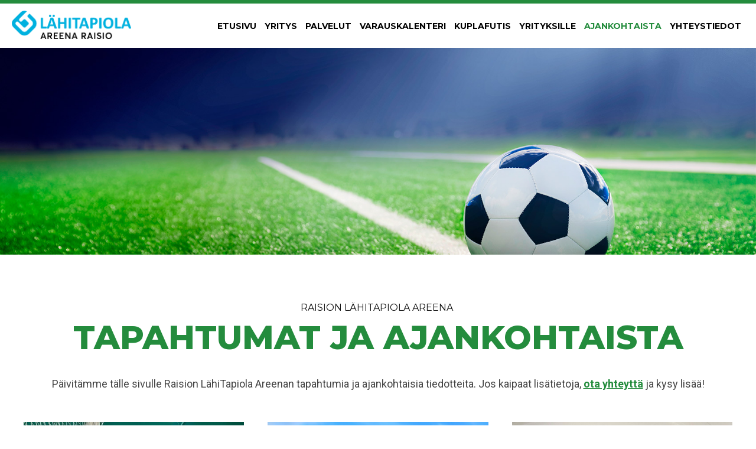

--- FILE ---
content_type: text/html; charset=UTF-8
request_url: https://www.raisionlahitapiola-areena.fi/ajankohtaista.html
body_size: 2125
content:
<!DOCTYPE html>
<html lang="fi">
<head>

	<meta http-equiv="Content-Type" content="text/html; charset=UTF-8">
	<meta property="og:title" content="Ajankohtaista - Raision Palloiluhalli Oy | Raision Palloiluhalli Oy">
	<meta property="og:description" content="Raision Palloiluhalli Oy: katso tältä sivulta Raision LähiTapiola Areenan tapahtumat ja ajankohtaista-osio. ">
	<title>Ajankohtaista - Raision Palloiluhalli Oy</title>
	<meta name="description" content="Raision Palloiluhalli Oy: katso tältä sivulta Raision LähiTapiola Areenan tapahtumat ja ajankohtaista-osio. ">
	<meta name="keywords" content="">
	<meta name="viewport" content="width=device-width, initial-scale=1.0, maximum-scale=2.0, minimum-scale=1.0">
	
	<link href="https://www.raisionlahitapiola-areena.fi/media/aluikkuna/css/core.css" rel="stylesheet" type="text/css" media="screen">
	<link href="https://www.raisionlahitapiola-areena.fi/media/aluikkuna/css/template.css" rel="stylesheet" type="text/css" media="screen">	
	<link href="https://www.raisionlahitapiola-areena.fi/media/css/grid.css" rel="stylesheet" type="text/css" media="screen">
	<link href="https://www.raisionlahitapiola-areena.fi/media/css/responsive.css" rel="stylesheet" type="text/css" media="screen">
	
	<link href="https://www.raisionlahitapiola-areena.fi/media/css/print.css" rel="stylesheet" type="text/css" media="print">
	<meta http-equiv="Content-Type" content="text/html; charset=UTF-8" />
<link rel="canonical" href="https://www.raisionlahitapiola-areena.fi/ajankohtaista.html" />
<link rel="alternate" href="https://www.raisionlahitapiola-areena.fi/ajankohtaista.html" hreflang="fi">
<link rel="alternate" href="https://www.raisionlahitapiola-areena.fi/ajankohtaista.html" hreflang="x-default">
	<!--[if lt IE 9]>
	<link rel="stylesheet" href="https://www.raisionlahitapiola-areena.fi/media/css/oldie.css" type="text/css" media="screen, projection" />
	<![endif]-->
	
	<script type="text/javascript" src="https://ajax.googleapis.com/ajax/libs/jquery/1.9.1/jquery.min.js"></script>
	
	<script type="text/javascript" src="https://www.raisionlahitapiola-areena.fi/media/js/custom.js"></script>

	<link href="https://fonts.googleapis.com/css2?family=Montserrat:wght@300;400;700;800&family=Roboto:wght@400;700&display=swap" rel="stylesheet">	

	<script src="https://code.iconify.design/1/1.0.3/iconify.min.js"></script>
	
	
	
	
</head>
<body lang="FI" class="sivu90">


<div id="top">

	<div id="yhteystiedot">
	<div class="arkki">
																									</div>
	</div>

	<div id="top-wrap" class="clearfix">
		<div id="header">
		<div class="editor"><p><a href="https://www.raisionlahitapiola-areena.fi/etusivu.html"><img height="194" kv_aslink="0" src="https://www.raisionlahitapiola-areena.fi/media/tiedostot/logo.png" width="817" alt="" /></a></p></div><div class="editor mobi-linkit"><ul>
	<li><a href="https://www.google.com/maps/place/Eeronkuja+1,+21200+Raisio/@60.4794778,22.1620141,17z/data=!3m1!4b1!4m5!3m4!1s0x468b89c3625998e5:0x3dfb767eebdbb4c9!8m2!3d60.4794752!4d22.1642028">Katso kartta</a></li>
	<li><a href="https://www.raisionlahitapiola-areena.fi/varauskalenteri.html">Varauskalenteri</a></li>
</ul></div>																								</div>
	
		<div id="nav">
		
<div class="valikko clearfix">
<div class="valikko-napit clearfix">
	<div class="valikko-avaa"><a href="/">
	<div class="lines">
	<span class="line line1"></span>
	<span class="line line2"></span>
	<span class="line line3"></span>
	</div>
	</a></div>
</div>
<div class="valikko-lista">
<ul class="menu clearfix">

<li class="first level1 mnavi item1
 
  noTablet
 first level1
">

<a href="https://www.raisionlahitapiola-areena.fi/etusivu.html" target="_top">
	<span class="link">
	Etusivu
	
	
	
	</span>
</a>



</li>

<li class="level1 mnavi item78
 
  noTablet
 level1
">

<a href="https://www.raisionlahitapiola-areena.fi/yritys.html" target="_top">
	<span class="link">
	Yritys
	
	
	
	</span>
</a>



</li>

<li class="level1 mnavi item88
 
  noTablet
 level1
">

<a href="https://www.raisionlahitapiola-areena.fi/palvelut.html" target="_top">
	<span class="link">
	Palvelut
	
	
	
	</span>
</a>



</li>

<li class="level1 mnavi item83
 
  noTablet
 level1
">

<a href="https://www.raisionlahitapiola-areena.fi/varauskalenteri.html" target="_top">
	<span class="link">
	Varauskalenteri
	
	
	
	</span>
</a>



</li>

<li class="level1 mnavi item84
 
  noTablet
 level1
">

<a href="https://www.raisionlahitapiola-areena.fi/kuplafutis.html" target="_top">
	<span class="link">
	Kuplafutis
	
	
	
	</span>
</a>



</li>

<li class="level1 mnavi item87
 
  noTablet
 level1
">

<a href="https://www.raisionlahitapiola-areena.fi/yrityksille.html" target="_top">
	<span class="link">
	Yrityksille
	
	
	
	</span>
</a>



</li>

<li class="current level1 mnavi item90
 
  noTablet
 current level1 active
">

<a href="https://www.raisionlahitapiola-areena.fi/ajankohtaista.html" target="_top">
	<span class="link">
	Ajankohtaista
	
	
	
	</span>
</a>



</li>

<li class="last level1 mnavi item69
 
  noTablet
 last level1
">

<a href="https://www.raisionlahitapiola-areena.fi/yhteystiedot.html" target="_top">
	<span class="link">
	Yhteystiedot
	
	
	
	</span>
</a>



</li>
</ul>
</div>

</div>

																								</div>
	</div>
</div>

<div id="showcase">


<div class="arkki" class="clearfix">





</div>
</div>

<div id="content-top">
<div class="arkki" class="clearfix">


</div>

</div>

<div id="main-content">
<div class="arkki" class="clearfix">

	<div class="news-front">
<h4>Raision L&auml;hiTapiola Areena&nbsp;</h4>
<h1>Tapahtumat ja Ajankohtaista</h1>
<p>P&auml;ivit&auml;mme t&auml;lle sivulle Raision L&auml;hiTapiola Areenan&nbsp;tapahtumia ja ajankohtaisia tiedotteita. Jos kaipaat lis&auml;tietoja, <a href="https://www.raisionlahitapiola-areena.fi/yhteystiedot.html">ota yhteytt&auml;</a> ja kysy lis&auml;&auml;!</p>

	<div class="news-wrap"><div class="grid_4 news-box">
	<div>
		<div style="background-image:url(/media/sydaniskuri-helmikuu-2024.jpg);" class="news-pic"></div>
		
		<div class="news-inbox">
			<div>
				<h3><a href="https://www.raisionlahitapiola-areena.fi/ajankohtaista/areenalla-puffettialuetta-paivitetty.html">Areenalla puffettialuetta päivitetty&nbsp;»</a></h3>
				<h4></h4>
				
			</div>
		</div>
	</div>
</div><div class="grid_4 news-box">
	<div>
		<div style="background-image:url(/media/tiedostot/eemeli-kouki-kuva.jpg);" class="news-pic"></div>
		
		<div class="news-inbox">
			<div>
				<h3><a href="https://www.raisionlahitapiola-areena.fi/ajankohtaista/areenan-taydelta-frisbeegolfia.html">Areenan täydeltä frisbeegolfia&nbsp;»</a></h3>
				<h4></h4>
				
			</div>
		</div>
	</div>
</div><div class="grid_4 news-box">
	<div>
		<div style="background-image:url(/media/tiedostot/kuplapeli-areena.jpg);" class="news-pic"></div>
		
		<div class="news-inbox">
			<div>
				<h3><a href="https://www.raisionlahitapiola-areena.fi/ajankohtaista/lahitapiola-areena-e2-9d-a4-ef-b8-8f-baltsit.html">Lähitapiola Areena ❤️ Båltsit&nbsp;»</a></h3>
				<h4></h4>
				
			</div>
		</div>
	</div>
</div></div>
</div>

</div>
</div>

</div>
</div>


<div id="extra1">
	<div class="arkki clearfix">
			</div>
</div>

<div id="extra2">
	<div class="arkki clearfix">
			</div>
</div>

<div id="extra3">
	<div class="arkki clearfix">
			</div>
</div>



<div id="bottom">
	<div class="arkki clearfix">
			</div>
</div>






<div id="footer">
	<div class="arkki clearfix">
	<div class="palstat clearfix">
<div class="palsta-row clearfix"><div class="palsta grid_12 ">

	<div class="palsta-sisalto"><div><p style="text-align: center;"><img alt="" height="194" kv_aslink="0" src="https://www.raisionlahitapiola-areena.fi/media/tiedostot/logo-footer.png" width="817" /></p>

<p style="text-align: center;">Eeronkuja 1, 21200 Raisio<br />
<a href="https://www.google.com/maps/place/Eeronkuja+1,+21200+Raisio/@60.4794778,22.1620141,17z/data=!3m1!4b1!4m5!3m4!1s0x468b89c3625998e5:0x3dfb767eebdbb4c9!8m2!3d60.4794752!4d22.1642028" target="_blank">Katso kartta &raquo;</a></p>

<ul>
	<li style="text-align: center;"><a href="https://www.facebook.com/Raision-L%C3%A4hiTapiola-Areena-101824718732458/" target="_blank"><img alt="" height="300" kv_aslink="0" src="https://www.raisionlahitapiola-areena.fi/media/tiedostot/some-fb-valk.png" width="300" /></a></li>
	<li style="text-align: center;"><a href="https://www.instagram.com/raisionlahitapiola/" target="_blank"><img alt="" height="300" kv_aslink="0" src="https://www.raisionlahitapiola-areena.fi/media/tiedostot/some-ig-valk.png" width="300" /></a></li>
</ul></div></div>

</div>



</div>
</div>	</div>
</div>
<div id="copy">
	<div class="arkki">
		<div class="sitemap">
			<a href="https://www.raisionlahitapiola-areena.fi/tietosuojaseloste">Tietosuojaseloste</a>
		
<ul class="termly-links">
<li><a href="#" class="termly-display-preferences">Evästeasetukset</a></li></ul></div>
		<div class="copyright">
			&copy; Raision Palloiluhalli Oy		</div>
	</div>
</div>


</body>
</html>

--- FILE ---
content_type: text/css
request_url: https://www.raisionlahitapiola-areena.fi/media/aluikkuna/css/template.css
body_size: 6577
content:
html {
	height:100%;
	background:#fff;
}

body {
	color:#444;
	font:normal normal 18px 'Roboto', sans-serif;
	line-height:1.6em;
	font-weight:400;
	background-color:#fff;
	overflow:hidden;
}

* {font-family: 'Roboto', sans-serif;}

h1, h2, h3, h4, #nav ul li.level1 a span, a.nappi { font-family: 'Montserrat', sans-serif;}

h1 { font-size: 56px; line-height:1.25em; font-weight:800; margin:0 0 30px; text-transform:uppercase;}
.sivu1 h1,
h2 { font-size: 48px; line-height:1.25em; font-weight:800; margin:0 0 20px; text-transform:uppercase;}
h3 { font-size: 21px; line-height:1.25em; font-weight:800; margin:40px 0 20px;; text-transform:uppercase;}
h4 { font-size: 16px; line-height:1.25em; font-weight:400; margin:0 0 5px; text-transform:uppercase;}
h5 { font-size: 18px; font-weight:400; }
h6 { font-size: 12px; font-weight:400; }

.scase-hedis h2 {font-size:80px; line-height: 1.15em;} /* sama kuin h1 */
.scase-hedis h4 {font-size:34px; line-height: 1.15em;}

h1+h3 {margin-bottom:20px;}



/* värit */
h1 {color:#248c3d;}
h2 {color:#248c3d;}
h3 {color:#248c3d;}
h4 {color:#111;}



/* yleiset */
a {
	color:#248c3d;
	font-weight:700;
	text-decoration:underline;
}
a.nappi {
	padding:15px 30px;
	display:inline-block;
	margin:30px 0 0;
	background:#248c3d;
	text-transform:uppercase;
	text-decoration:none;
	font-weight:800;
	color:#fff;
	transition:all 200ms;
	border-radius:50px;
}
	a.nappi:hover {
		background:#111;
		text-decoration:none;
	}

strong,
b {
	font-weight:700;
}


.arkki {
	max-width:1400px !important;
	-moz-box-sizing: border-box;
	-webkit-box-sizing: border-box;
	box-sizing: border-box;	
	padding:0 20px;
}


/* sisalto palstat */
.pad-vas .palsta-sisalto {
	padding-left:60px;
}
.pad-oik .palsta-sisalto {
	padding-right:60px;
}





/* ======== LOMAKE ======== */
.lomake input,
.lomake textarea,
.googlemaps #reittiAlku {
	background:#fdfdfd;
	border:1px solid #aaa;
	color:#333;
}
.lomake select,
.lomake option {
	background:#fff;
	border:1px solid #aaa;
	color:#333;
}
.lomake input:focus,
.lomake textarea:focus,
.lomake input:active,
.lomake textarea:active,
.googlemaps #reittiAlku:focus,
.googlemaps #reittiAlku:active {
	border:1px solid #444;
	background:#fff;
}

.lomake h2 {
	text-transform: uppercase;
	color:#fff;
	font-size:70px;
	line-height:70px;
	text-align:Center;
}

.lomake .lomake-rivi {
	background:none;
	-moz-box-sizing: border-box;
	-webkit-box-sizing: border-box;
	box-sizing: border-box;
}
.lomake-rivi.laheta .label {display:none;}
.lomake-rivi.laheta .kentta {width:100% !important; text-align:center;padding:0;}
.lomake-rivi.laheta {
	background:none !important;
	
}
.lomake-rivi input, .lomake-rivi textarea {
	background:rgba(0,0,0,0.1);
	border:0;
	border-radius:5px;
	text-indent:10px;
	margin:-10px 0 !important;
	height:auto !important;
}
.lomake-rivi textarea {
	margin-top:-5px !important;
	min-height: 150px;
}
.lomake-rivi input[type="text"],
.lomake-rivi input[type="tel"],
.lomake-rivi input[type="email"] {height:40px !important;}
.lomake-rivi.laheta button {
	background:#8ec44d;
	color:#fff;
	border:0;
	display:block;
	width:100%;
	border-radius:7px;
	padding:20px 0px 19px 0;
	font-size:14px;
	text-transform: uppercase;
	font-weight:900;
}
	
	/* ota yhteyttä -vl */
	body.sivu69 .grid_6 > .editor {
		padding-right:60px;
	}
	.lomake-wrap {
		background:#f6f6f6;
		padding:40px 30px;
		-moz-box-sizing: border-box;
		-webkit-box-sizing: border-box;
		box-sizing: border-box;	
	}
	table.lomsku {
		width:100%;
	}
	table.lomsku h3 {
		text-align:left;
	}
	table.lomsku td {
		padding:0 0 15px;
	}
	table.lomsku td.formLabelHolder {
		width:35% !important;
		padding-right:20px;
	}
	table.lomsku td.formFieldHolder {
		width:65% !important;
	}
	table.lomsku .formTextinput,
	table.lomsku .formTelinput,
	table.lomsku .formEmailinput,
	table.lomsku textarea.formTextarea {
		width:99%;
		background:#fdfdfd;
		border:1px solid #aaa;
		color:#333;
		padding:10px;
		-moz-box-sizing: border-box;
		-webkit-box-sizing: border-box;
		box-sizing: border-box;	
	} 
	body.sivu69 tr.formField-plaintext td {
		padding-bottom:40px;

	}
	.lomsku button.formSubmit {
		padding:15px 25px;
		border-radius:40px;
		display:inline-block;
		margin:10px 0;
		background:#248c3d;
		text-transform:none;
		font-weight:400;
		color:#fff;
		border:0;
		cursor:pointer;
		transition:all 300ms;
	}
	.lomsku button.formSubmit:hover {
		background:#000;
	}




/* ======== KUVABOXI ======== */
.boxit { 
	position:relative;
}
.boxi {
	padding:5px;
	-moz-box-sizing: border-box;
	-webkit-box-sizing: border-box;
	box-sizing: border-box;
}
.boxi-wrap {
	position:relative;
	padding:0px;
	overflow:hidden;
	background:#f0f0f0;
	border-radius:10px;
	background-size: 100% auto;
	background-position: top center;
	background-repeat:no-repeat;
}
.boxi-kuva {
	height:180px;
	background-size:auto;
	background-position: center;
	background-repeat:no-repeat;
	overflow:hidden;
}
.boxi-otsikko {
	position:relative;
}
.boxi-linkit {
	text-align:Center;
}
.boxi-linkit a {
	display:inline-block;
	margin:0px;
	text-transform:uppercase;
	font-weight:700;
	color:#fff;
	text-align:center;
	padding:5px 15px;
	font-size:17px;
	margin:10px auto 0 auto;
	background:rgba(0,0,0,0.2);
}
.boxi-linkit a:hover {
	text-decoration:none;
}
.boxi-sisalto {
	text-align:Center;
	color:#fff;
	line-height:20px;
	margin-top:15px;
}
.boxi-otsikko {
	margin-top:0px;
	margin-bottom:20px;
	
}
.boxi-otsikko h3 {
	color:#fff;
	font-size:18px;
	margin:0;
	text-align:center;
	line-height:30px;
}
.boxi-otsikko h3 span {
	color:#fff;
}
.boxi .meega {
	position:absolute;
	left:0;
	top:0;
	right:0;
	bottom:0;
}
.boxi .meega:hover {
	background:rgba(0,0,0,0.5);
}

	/* BOX: perusloota */
	.boxi.perusloota .boxi-wrap {
		border-radius:0;
		transition:all 300ms;
	}
	.boxi.perusloota .boxi-kuva {
		height:260px;
		background-size:cover;
	}
	.boxi.perusloota .boxi-otsikko {
		margin:0;
	}
	.boxi.perusloota .boxi-otsikko h3 {
		padding:15px 10px;
	}
		/* hover */
		.boxi.perusloota .boxi-wrap:hover {
			background:red;
		}
		.boxi.perusloota .meega:hover {
			background:transparent;
		}
	
	/* BOX: tupla borderit */
	.boxi.tuplaborders {
		padding:0 20px;
	}
	.boxi.tuplaborders .outer {
		-moz-box-sizing: border-box;
		-webkit-box-sizing: border-box;
		box-sizing: border-box;
		padding:5px;
		border:2px solid #084b80;
		border-radius:0;
		background-size:cover;
		background-color:transparent;
	}
	.boxi.tuplaborders .boxi-wrap {
		border:2px solid #c1e5f4;
		padding: 35px 0 20px ;
		min-height:260px;
		border-radius:0;
		background:transparent;
		text-align: center;
	}
	.boxi.tuplaborders .boxi-otsikko {
		text-align:center;
		margin:40px 0 0 0;
	}
	.boxi.tuplaborders .boxi-otsikko h3 {
		background: #c1e5f4;
		font-size:20px;
		line-height:1.3em;
		color:#084b80;
		display:inline-block;
		transition:all 300ms;
		padding: 12px 12px;
		margin:0 20px;
		position: relative;
		z-index: 100;
	}
	.boxi.tuplaborders .boxi-otsikko h3 span {
		color:#fff;
	}
		/* hover */
		.boxi.tuplaborders .boxi-wrap:hover .boxi-otsikko h3 {
			padding: 12px 30px;
			background:#084b80;
			color:#fff;
		}
		.boxi.tuplaborders .meega:hover {
			background:transparent;
		}

	/* BOX: fullbox */
	.boxi.fullbox .boxi-wrap {
		height:500px;
		background-size:cover;
		background-position:center center;
		border-radius:0;
	}
	.boxi.fullbox .boxi-kuva {
		display:none;
	}
	.boxi.fullbox .boxi-otsikko {
		position:absolute;
		top:0;
		bottom:0;
		margin:0;
		left:0;
		right:0;
		background:transparent;
		transition: all 300ms;
	}
	.boxi.fullbox .boxi-otsikko h3 {
		background: transparent;
		color: #fff;
		display: block;
		width: 100%;
		margin:0;
		transition: all 300ms;
		padding:0;
		position: absolute;
		bottom:50px;
		z-index: 100;
		text-transform:uppercase;
	}
	.boxi.fullbox .boxi-otsikko a {
		text-decoration:none;
	}
	.boxi.fullbox .meega {
		transition: all 300ms;
	}
	/* hover */
	.boxi.fullbox .boxi-wrap:hover .boxi-otsikko {
		background:#248c3d;
	}
	.boxi.fullbox .boxi-wrap:hover .boxi-otsikko h3 {
		color:#fff;
		letter-spacing:1px;
	}
	.boxi.fullbox .meega:hover {
		background:transparent;
	}



/* ======== MOBI-LINKIT ======== */
.mobi-linkit {
    display: none;
}
.mobi-linkit {
    position: fixed;
    bottom: 0;
    left: 0;
    right: 0;
    z-index: 11000;
}
.mobi-linkit ul li {
	list-style-type: none;
    margin: 0;
    float: left;
    width: 50%;
    display: inline-block;
}
.mobi-linkit ul li a {
    display: block;
    padding: 15px 0;
    text-align: Center;
}
.mobi-linkit ul li:first-child a {
	background:#0a7323;
	color:#fff;
	text-decoration:none;
}
.mobi-linkit ul li:last-child a {
	background:#73b779;
	color:#fff;
	text-decoration:none;
}




/* ======== TOP ======== */
#top {
	background:#fff;
	position:relative;
	z-index:2;
	/*background:transparent;
	margin-bottom:0px;
	position:absolute;
	top:0;
	left:0;
	right:0;
	margin-bottom:0px;
	z-index:1000;
	border-top:0;*/
}
#top #top-wrap {
	max-width:1400px;
	margin:0 auto;
	position:relative;
}
#top p {margin:0;}




/* ======== HEADER ========*/
#yhteystiedot {
	display:block;
	background:#248c3d;
	padding:3px 0 3px;
	color:#fff;
	font-size:13px;
}
	#yhteystiedot ul {
		list-style:none;
		margin:0;
	}
	#yhteystiedot ul li {
		margin:0;
		display:inline-block;
		float:left;
		padding:0;
		color:#fff;
	}
	#yhteystiedot .palsta:first-child ul {
	}
		#yhteystiedot .palsta:first-child ul li {
			padding:0 15px 0 0;
		}
		#yhteystiedot .palsta:first-child img {
			height:12px;
			width:auto;
		}
	#yhteystiedot .palsta:last-child ul {
		float:right;
	}	
		#yhteystiedot .palsta:last-child ul li {
			padding:0 0 0 40px; 
		}

		
#header,
#nav {
	display:inline-block;
	float:left;
	margin:0;
}
#header {
	width:25%;
	line-height:1;
	margin-top:0;
	margin-bottom:0;
	-moz-box-sizing: border-box;
	-webkit-box-sizing: border-box;
	box-sizing: border-box;
}
	#header .editor p {
		margin:0;
		padding:12px 10px 12px 20px;
		color:#000;
	}
	#header img {
		max-height:54px;
		width:auto;
	}



/* ======== NAV ========*/
#nav {
	width:75%;
	background:none;
}
#nav .arkki {
	margin:10px 0px;
}
#nav ul.menu {
	margin:15px 20px 0 0;
	text-align:right;
}
#nav ul li.level1 {
	display:inline-block;
	width:auto;
	margin:2px 0;
	transition:all 400ms;
} 
#nav ul li.level1 a {
	color:#000;
	font-weight:700;
	font-size:16px;
	line-height:1.2em;
	position:relative;
	text-decoration:none;
	text-transform:uppercase;
	padding:15px 5px;
}

	/* hover */
	#nav ul li.level1:hover {
		background:transparent;
	}
	#nav ul li.level1:hover a {
		color:#aaa;
		text-decoration:none;
	}

	/* current */
	#nav ul li.level1.current {
		background:transparent;
	}
	#nav ul li.level1.current a {
		color:#248c3d;
	}


/* sub nav */
.avaaSubnav {
	display:none;
}
#subnav {
	margin-bottom:0px;
}
#subnav li a {
	padding:0 5px;
	margin:0 5px;
	text-align:center;
	line-height:24px;
	font-size:12px;
	font-weight:bold;
}
#subnav li a:hover {
	background:rgba(0,0,0,0.05);
	text-decoration:none;
}
#subnav li.current a {
	font-weight:bold;
}
#nav .submenu ul,
#nav .submenu li {
	margin:0px;
	padding:0px;
}
#nav .submenu li a {
	padding:5px 8px;
	font-size:12px !important;
}
#nav ul li.level1 .submenu li a:before {
	display:none !important;
}
#nav ul li.level1 .submenu {
	background:#fff;
}
#nav ul li.level1 .submenu a {
	color:#000;
	padding:10px;
}



/*--Grid Boxxx*/
	.boxi.txtbox {
		padding:0;
		margin-left:50%;
	}
		.boxi.txtbox .boxi-wrap {
			border-radius:0;
			background:transparent;
			max-width:700px;
			float:left;
		}
		.boxi.txtbox .boxi-kuva {
			display:none;
		}
		.boxi.txtbox .boxi-otsikko {
			display:none;
		}
		.boxi.txtbox .boxi-wrap .boxi-content {
			padding:60px 20px 40px 60px;
		}
	.boxi.picbox {
		padding:0;
		line-height: 0;
		width: 50%;
		height: 100%;
		position: absolute;
		left: 0;
		padding: 0;
	}
		.boxi.picbox .boxi-wrap {
			border-radius:0;
			width:100%;
			height:100%;
			background-position:center center;
			background-size:cover;
		}
		.boxi.picbox .boxi-kuva {
			display:none;
		}
		.boxi.picbox .boxi-otsikko {
			display:none;
		}


/* ======== SHOWCASE + SLIDER ======== */
#showcase {
	padding:0 ;
	min-height:350px;
	position:relative;
	background-color:#ddd;
	color:#fff;
	background-image:url(../images/bg-showcase.jpg);
	background-position:center center;
	background-repeat:no-repeat; 
	background-size: cover;
}
#showcase .arkki {
	height:100%;
	position:relative;
}


	/*--Etu */
	.sivu1 #showcase {
		height:85vh !important;
		z-index:1;
	}
	.sivu1 #showcase .arkki {
		padding:0;
		max-width:100% !important;
	}
	.scase-hedis {
		z-index:10;
		position:absolute;
		left:0;
		right:0;
		top: 50%;
		transform: translateY(-50%);
	}
	.scase-hedis div {
		max-width:1400px;
		margin:0 auto;
		-moz-box-sizing: border-box;
		-webkit-box-sizing: border-box;
		box-sizing: border-box;
		padding:0 20px;
		text-align:center;
	}
	.scase-hedis h2 {
		color:#fff;
		text-align:center;
	}
	.scase-hedis h4 {
		color:#fff;
		text-align:center;
		margin:0 0 20px;
	}
	/* video */
	.teest {
		position:absolute;
		left:0;
		right:0;
		top:0;
		bottom:0;
	}
	/*.teest:before {
		padding-top: 65.2%;
		content: '';
		display: block;
	}*/
	#video_background {
		position: absolute;
		left:0;
		right:0;
		bottom:0;
		width: 100% !important;
		z-index: 1;
		opacity: 1;
	}
	/*
	@media (min-width:1281px) and (max-height:1000px) {
		#video_background {
			top: 50%;
			-moz-transform:translateY(-50%);
			-webkit-transform:translateY(-50%);
			transform:translateY(-50%);
			height:auto !important;
			min-height: 100% !important;
		}
	}*/
	/*@media (max-width:800px) {
		#video_background {
			position: absolute;
			right: 50%;
			-moz-transform: translateX(50%);
			-webkit-transform: translateX(50%);
			transform: translateX(50%);
			top: 0;
			width: auto !important;
			height: 100%;
			z-index: 1;
			opacity: 1;
		}
	}*/
	
	/* slider */
	.caro-slide {
		position:absolute !important;
		top:0;
		right:0;
		left:0;
		bottom:0;
	}
	.slide,
	.scase-palsta {
		height:100%;
	}
	.slick-list,
	.slick-track {
		height:100%;
	}
	.slick-list div {
		height:100%;
	}
	.slick-slide .scase-palsta {
		background-size:cover;
	}
	.slick-list .editor {
		height:auto;
		max-width:1400px;
		margin:0 auto;
		position:absolute;
		left:0;
		right:0;
		bottom:200px;
	}



/* ======== CONTENT-TOP ======== */
#content-top {
	background:#fff;
} 



/* ======== MAIN-CONTENT ======== */
#main-content {
	padding:80px 0 80px;
	background:#fff;
}

	.headis {
		text-align:center;
	}
	
	/*--VL:t*/
	body:not(.sivu1) #main-content .boxit:before {
		content: '';
		width: 75%;
		top: 0;
		position: absolute;
		visibility: visible;
		background: url(../images/dot.png);
		bottom: 0;
		right: 0;
		height: 100%;
	}
	body:not(.sivu1) #main-content .boxi.txtbox {
		margin-left:33.33%;
	}
	body:not(.sivu1) #main-content .boxi.txtbox .boxi-wrap {
		float:right;
		max-width:910px;
	}
	body:not(.sivu1) #main-content .boxi.txtbox .boxi-wrap .boxi-content {
		padding: 100px 20px 100px 60px;
	}
	body:not(.sivu1) #main-content .boxi.picbox {
		top:50px;
		bottom:50px;
		height:auto;
		width:33.33%;
	}	




	/*--Etu*/
	.sivu1 #main-content {
		padding:120px 0 120px;
	}
	.sivu1 #main-content .arkki {
		padding:0;
	}
	


	
/* ======== EXTRA1 ======== */
#extra1 {
	background-color:#777;
	color:#fff;
}
#extra1 .arkki {
	max-width:100% !important;
	padding:0;
}
	#extra1 .boxit {
		position:relative;
	}
	#extra1 .boxit .boxi.txtbox {
		margin:0;
		position:relative;
		z-index:2;
	}
	#extra1 .boxi.txtbox .boxi-wrap {
		max-width:810px;
		float:right;
	}
	#extra1 .boxi.txtbox .boxi-wrap .boxi-content {
    	padding: 120px 0 100px 20px;
	}
	#extra1 .boxit .boxi.picbox {
		width:100%;
		left:0;
		right:0;
	}
	
	
	#extra1 h1 {color:#fff;}
	#extra1 h4 {color:#94dca5;}
	#extra1 a {color:#94dca5;}
	#extra1 a.nappi {background:#248c3d; color:#fff;}




/* ======== EXTRA2 ======== */
#extra2 {

}		


	/*--Etu*/
	.sivu1 #extra2 {
		padding:100px 0 120px;
	}
	.sivu1 #extra2 .boxit {
		position:relative;
	}
	.sivu1 #extra2 .boxit:before {
		content: '';
		width: 75%;
		top: 0;
		position: absolute;
		visibility: visible;
		background: url(../images/dot.png);
		bottom: 0;
		right: 0;
		height: 100%;
	}
	.sivu1 #extra2 .boxi.txtbox {
		margin-left:41.625%;
	}
	.sivu1 #extra2 .boxi.txtbox .boxi-wrap {
		float:right;
		max-width:810px;
	}
	.sivu1 #extra2 .boxi.txtbox .boxi-wrap .boxi-content {
		padding: 17% 40px 17% 80px;
	}
	.sivu1 #extra2 .boxi.picbox {
		top:10%;
		height:80%;
		width:41.625%;
	}
	#extra2 .boxit+.boxit {
		margin-top:100px;
	}
	#extra2 .boxit+.boxit .boxi {
		padding:0;
	}
	

/* ======== EXTRA1 ======== */
#extra3 {
	background-image:url(../images/bg-extra3.jpg);
	background-size:cover;
	background-position:center center;
	background-attachment: fixed;
	background-color:#f5f5f5;
}


	/*--Etu*/
	.varauskalenteri {
		text-align:center;
		padding:120px 0 100px;
	}
	.varauskalenteri h2 {
		margin:0;
	}
	.varauskalenteri iframe {
		margin:50px 0 0;
	}



	/*--Vl:T*/
	#extra3 .palstat {
		padding:100px 0;
	}
	



/* ======== BOTTOM ======== */
#bottom {
	background:#075a1a;
	color:#fff;
}

	.cta {
		text-align:center;
		padding:80px 0 60px;
	}
	.cta h2 {
		color:#fff;
	}
	.cta h2 a {
		font-weight:inherit;
		font-family:inherit;
		color:#cbf3d5;
	}
	.cta a {
		color:#cbf3d5;
	}


	/*--Etu*/
	.someseina {
		text-align:center;
		padding:10% 0;
	}

	.someseina ul {
		list-style:none;
		width:100%;
		text-align:center;
		margin:60px 0;
	}
	.someseina ul li {
		display:inline-block;
		padding:0 10px;
		margin:0;
	}
	.someseina ul li img {
		height:30px;
		padding:0;
		width:auto;
	}

	#taeggie-feed-widget-raisionlahitapiola-areenafi {
		background:transparent !important;
	}

	


/* ======== FOOTER ======== */
#footer {
	background-image:url(../images/bg-footer.jpg);
	background-size:cover;
	background-position:center center;
	background-color: #111;
	padding:80px 0 60px;
	-moz-box-sizing: border-box;
	-webkit-box-sizing: border-box;
	box-sizing: border-box;
	color:#fff;
	text-align:left;
}
#footer .arkki {
	max-width:100% !important;
}
#footer .palstat {
	max-width:1400px;
	margin:0 auto;
}
	#footer .palstat img {
		max-height:70px;
		width:auto;
		padding-bottom:20px;
	} 
	#footer .palstat a {
		color:#fff;
	}
	#footer .palstat ul {
		list-style:none;
		width:100%;
		text-align:center;
		margin:40px 0 0;
	}
	#footer .palstat ul li {
		display:inline-block;
		padding:0 10px;
		margin:0;
	}
	#footer .palstat ul li img {
		height:22px;
		padding:0;
		width:auto;
	}
	


/* ======== COPY ======== */
#copy {
	background: #222;
	overflow:auto;
	padding:10px 0 8px;
}
#copy .arkki {
	max-width:1400px;
}
#copy a,
#copy {
	color:#aaa;
	font-weight:400;
}

.sitemap,
.copyright {
	font-size:12px !important;
}









/* OTA YHT */
body.sivu69 #bottom .arkki {
	max-width:100% !important;
	padding:0;
}
.mappis p {
	margin:0;
	line-height:0;
}
.mappis iframe {
	margin:0;
	width:100%;
	height:400px;
}



/* GALLERIA */
.galleria .galleria-kuva a {
	background-color:#f5f5f5;
	display:block;
	background-size:100% auto;
}
.galleria-kuva {padding:10px;
	-moz-box-sizing:border-box;
	-webkit-box-sizing:border-box;
	box-sizing:border-box;}

.galleria .galleria-kuva a:before {
	content:'';
	display:block;
	padding-top:100%;
}




/*--Ajankohtaista +tapahtumat*/
.news-front {
	overflow:auto;
}
	.news-wrap {
		margin:50px 0 0;
	}
	.news-pic {
		height:340px;
		background-size:cover;
		background-position:center center;
		margin:0;
		position:relative;
	}
	.news-wrap h3 {
		margin: 0 0 10px;
		text-align:center;
	}
	.news-wrap h3 a {
		font-family:inherit;
		font-weight:inherit;
		text-decoration:none;
		text-transform:uppercase;
		color:#248c3d;
	}
	.news-wrap h4 {
		margin:0;
	}
	.news-front h1,
	.news-front h2,
	.news-front h4,
	.news-front p {
		text-align:center;
	}
	.news-front h2 {
		margin:0;
	}
	.news-box > div {
		margin:0 20px;
		background:#f6f6f6;
	}
	.news-inbox {
		height:160px;
		position:relative;
	}
	.news-inbox > div {
		position: absolute;
		top: 50%;
		transform: translateY(-50%);
		width: 100%;
		padding: 0 30px 0;
		-moz-box-sizing: border-box;
		-webkit-box-sizing: border-box;
		box-sizing: border-box;
	}


	/*--Ajankoht*/
	.sivu90 .news-box > div {
		margin:0 20px 40px;
	}
	
	.post-wrap {
		overflow:auto;
	}
	.post-wrap h1 {
		margin:0 0 15px;
	}
	.post-wrap H4 {
		margin:0 0 20px;
	}
	.post-wrap .post-date {
		color:#aaa;
	}
	.post-wrap .grid_5 {
		float:right;
		padding-left:80px;
		-moz-box-sizing: border-box;
		-webkit-box-sizing: border-box;
		box-sizing: border-box;
	}






/* =============================================== */
/* ==================== RESPO ==================== */ 
/* ====================       ==================== */ 
/* ==================== RESPO ==================== */ 
/* =============================================== */


/* 1400px */
@media (max-width:1400px) {
	/*top*/
	#header {
		width:20%;
	}
	#header img {
		max-height:48px;
	}
	#nav {
		width:80%;
	}
	#nav ul li.level1 a {
		font-size:14px;
	}
	#nav ul.menu {
	    margin: 13px 20px 0 0;
	}
}





/* 1200px */
@media (max-width:1200px) {
	h1 {font-size:46px;}

	/*top*/
	#header {
		width:25%;
	}
	#header .editor p {
		padding:12px 10px 5px 20px;
	}
	#header img {
		max-height:50px;
	}
	#nav {
		width:100%;
	}
	#nav ul.menu {
	    margin: 0 20px 0;
		text-align:left;
	}
	#nav ul li.level1 a {
		font-size:15px;
		padding:15px 8px;
	}
	
	
	/*--Etu*/
	.sivu1 #showcase {
		height:80vh !important;
	}
	#video_background {
		width: 100vw;
    	height: 100vh;
    	object-fit: cover;
    	left: 0;
    	right: 0;
    	bottom: 0;
	}
	
}





/* 1024px */
@media (max-width:1024px) {	
	body {font-size:16px !important;}
	h1 {font-size:38px;}
	.sivu1 h1,
	h2 {font-size:38px;}
	h3 {font-size:18px;}
	h4 {font-size: ;}

	.scase-hedis h2 {font-size:70px; margin:0; text-shadow: 0 0 10px rgb(0,0,0,0.33);}
	.scase-hedis h4 {font-size:26px; text-shadow: 0 0 10px rgb(0,0,0,0.33);}
	
	/*top+nav*/
	#yhteystiedot .palsta:last-child ul li {
		padding:0 0 0 25px;
	}
	
	#top-wrap {
		position:relative;
	}
	#header,
	#nav {
		text-align:left;
	}
	#header {
		width:100%;
		margin:0 0;
	}
	#header .editor p {
		background:transparent;
		padding:20px 10px 20px 20px;
	}
	#nav {
		width:100%;
		float:right;
		margin:0;
	}
	.valikko {
		background: #fff;
		margin: 0px;
		position: absolute;
		top: 93px;
		left: 0;
		right: 0;
		z-index:1000;
	}
	.valikko-avaa {
		position:absolute;
		top:-75px;
		right:10px;
		width:50px;
		z-index:15000;
		background:#248c3d;
		padding:0 5px;
		border-radius:0;
		transition:all 300ms;
	}
	.valikko-koti,
	.valikko-avaa {	
		background-position: center;
		background-repeat:repeat-x;
		margin-bottom:6px;
	}
	.valikko-koti a,
	.valikko-avaa a {
		color:#fff;
		font-size:16px; 
		text-align:center;
		padding:10px;
	}
	.valikko-avaa.avattu .icon-th-list {
		background-image: url("../../../images/glyphicons-halflings.png") !important; 
	}
	.valikko-avaa.avattu a {
		color:#000 !important;
	}
	.valikko-lista {
		display:none;
		margin:0;
		padding:0;		
	}
	.line {
		background:#fff;
		display:block;
		margin:5px 0;
		height:5px;
		border-radius:3px;
	}
		.valikko-avaa.avattu {
			background:#999;
		}
		.valikko-avaa.avattu .line {
			background:#fff;
		}
	.submenu {
		display:none;
	}
	.avaaSubnav {background:rgba(0,0,0,0.3); position:absolute; right:3px; 
		padding:0px;
		text-align:center;
		width:45px;
		height:44px;
		top:1px;
		line-height:44px;
		display:inline-block;
		z-index:2000;
		cursor:default;
		color:#fff;
		font-weight:700;
	}
	.avaaSubnav:hover {
		background:rgba(0,0,0,0.6);
	}
	#nav ul.menu {
		margin:0 0;
		box-shadow:0px 10px 10px 0px rgba(0,0,0,0.5);
	}
	#nav ul li.level1 {
		display:block;
		width: 100%;
   		margin: 0;
		border-bottom:1px solid rgba(0,0,0,0.1) !important;
	}
	#nav ul li.level1:last-child a {
		border-radius:0px;
	}
	#nav ul li.level1 a {
		color:#000;
		text-align:left;
		font-size:16px !important;
		padding:14px 20px;
	}
	#nav ul li.level1 .submenu {
		background:#eee;
	}
	#nav ul li.level1 .submenu a {
		padding:14px 0;
		color:#000;
	}
	/* hover / focus */
	#nav li.level1 > a:hover,
	#nav .submenu li a:hover,
	#nav li.level1 > a:focus,
	#nav .submenu li a:focus,
	#nav li.level1.viimeinen > a:hover, 
	#nav li.level1.viimeinen > a:focus {
		background:rgba(0,0,0,0.1) !important;
		text-decoration:none;
		text-indent:0px;
	}
/*	.avaaNavi {
		height:50px; 
		width:50px; 
		position:fixed; top:10px; right:10px;
		border-radius:5px;
		-moz-box-shadow:0px 0px 10px rgba(0,0,0,0.5);
		-webkit-box-shadow:0px 0px 10px rgba(0,0,0,0.5);
		box-shadow:0px 0px 10px rgba(0,0,0,0.5);
		z-index:5000;
		opacity:0;
		-webkit-transition: all 0.5s ease;
		-moz-transition: all 0.5s ease;
		-o-transition: all 0.5s ease;
		transition: all 0.5s ease;
		background:#00903E url(../images/valikko.png) center no-repeat;
		background-size:70% Auto;
	}
	.avaaNavi.show {
		opacity:1;
		-webkit-transition: all 0.5s ease;
		-moz-transition: all 0.5s ease;
		-o-transition: all 0.5s ease;
		transition: all 0.5s ease;
	} */
	#nav .logo {
		position:Relative;
		top:50px;
		left:auto;
		-moz-transform: translateX(0);
		-webkit-transform: translateX(0);
		transform: translateX(0);
		margin-top:5px;
		width:auto;
	}
	#top.fixed .logo {
		displaY:none;
	}
	#top.fixed {
		background:#fff;
		padding:0;
	}
	#top.fixed #top-wrap {
		padding:0;
	}
	
	/*Scase*/
	#showcase {
		min-height:300px;
	}
	/*main*/
	body:not(.sivu1) #main-content .boxi.txtbox .boxi-wrap .boxi-content {
    	padding: 50px 20px 30px 60px;
	}
	/*extra1*/
	#extra3 .palstat {
    	padding: 80px 0;
	}
	
	
	/*--Etu*/
	.sivu1 #main-content {
    	padding: 80px 0 90px;
	}
	.news-wrap {
    	margin: 40px 0 0;
		overflow:auto;
		padding:0 10px;
	}
	.news-box > div {
    	margin: 0 10px;
	}
	.news-pic {
    	height: 250px;
	}
	.news-inbox > div {
		padding:0 15px;
	}
	#extra1 .boxit .boxi.txtbox {
		width:75% !important;
	}
	#extra1 .boxi.txtbox .boxi-wrap .boxi-content {
		padding: 80px 0 60px 20px;
	}
	.sivu1 #extra2 {
		padding:80px 0;
	}
	.sivu1 #extra2 .boxi.txtbox .boxi-wrap .boxi-content {
		padding:50px 20px 50px 60px;
	}
	.sivu1 #extra2 .boxi.picbox {
    	top: 50px;
    	height: auto;
    	bottom: 50px;
	}
	#extra2 .boxit+.boxit {
    	margin-top: 70px;
	}
	#extra2 .boxi.grid_3.fullbox {
		width:50% !important;
	}
	.boxi.fullbox .boxi-wrap {
    	height: 320px;
	}
	.varauskalenteri {
    	padding: 80px 0 60px;
	}
	
	
	/*--Ajankontaista*/
	.sivu90 #main-content .arkki {
		padding:0;
	}
	.sivu90 .news-front h1,
	.sivu90 .news-front h4,
	.sivu90 .news-front p {
		padding:0 20px;
	}
	.sivu90 .news-box > div {
    	margin: 0 10px 20px;
	}
	.post-wrap {
		padding:0 20px;
	}
}



/* 800px */
@media (max-width:800px) {
	.piiloon {
		display:none;
	} 
	.pad-vas .palsta-sisalto {
		padding-left:0;
	}
	.pad-oik .palsta-sisalto {
		padding-right:0;
	}
	
	/* mobi-linkit */
	.mobi-linkit {
		display:block;
	}
	/* yhteystiedot */
	#yhteystiedot .palsta:last-child {
		display:none;
	}
	/*Scase*/
	#showcase {
		min-height:270px;
	}
	/*main*/
	#main-content {
    	padding: 60px 0 40px;
	}
	body:not(.sivu1) #main-content .boxit:before {
		display:none;
	}
	body:not(.sivu1) #main-content .boxi.txtbox {
		margin:0;
	}
	body:not(.sivu1) #main-content .boxi.txtbox .boxi-wrap .boxi-content {
    	padding: 0 0 0;
	}
	



	/*--ETu*/
	.sivu1 #showcase {
		height:70vh !important;
	}
	.sivu1 .news-box > div {
    	margin: 0 10px 20px;
	}
	.news-inbox {
	    height:auto;
	}
	.news-inbox > div {
		position:relative;
		transform:none;
		top:auto;
		padding:20px 20px 30px;
	}
	#extra1 .boxit .boxi.txtbox {
    	width: 100% !important;
	}
	#extra1 .boxi.txtbox .boxi-wrap .boxi-content {
    	padding: 80px 20px 60px 20px;
	}
	.sivu1 #extra2 .boxit:before {
		display:none;
	}
	.sivu1 #extra2 .boxi.picbox {
		display:none;
	}
	.sivu1 #extra2 .boxi.txtbox {
    	margin-left:0;
	}
	.sivu1 #extra2 .boxi.txtbox .boxi-wrap .boxi-content {
    	padding: 0 0 0;
	}

	
	/*--OTa yht */
	body.sivu69 .grid_6 > .editor {
		padding:0 0 20px;
	}
	
	/*--Ajankoht*/
	.post-wrap .grid_5 {
		padding:0 0 20px;
	}
}



/* 600px */
@media (max-width:600px) {
	body {font-size:14px !important;}
	h1 {font-size:32px;}
	.sivu1 h1,
	h2 {font-size:32px;}
	h3 {font-size:16px;}
	h4 {font-size:14px;}
	
	.scase-hedis h2 {font-size:56px;}
	.scase-hedis h4 {font-size:21px;}
	
	a.nappi {margin:20px 0 0;}
	
	/* header */
	#header .editor p {
		padding:20px 10px 20px 10px;
	}
	#header img {
		max-height:40px;
	}
	/* nav */
	.valikko {
		top:82px;
	}
	.valikko-avaa {
		top:-68px;
		right:5px;
	}
	/*extra1*/
	#extra3 .palstat {
    	padding: 60px 0;
	}
	
	/*footer*/
	#footer {
		padding: 60px 0 50px;
	}
	#footer .palstat img {
	    max-height: 50px;
		padding:0;
	}
	
	
	/*--Etu*/
	.sivu1 #showcase {
		height:60vh !important;
	}
	.slick-slide .scase-palsta {
		background-position:center center;
	}
	.sivu1 #main-content {
    	padding: 60px 0 60px;
	}
	.sivu1 #main-content .arkki {
		padding:0 20px;
	}
	.news-wrap {
		padding:0;
	}
	.sivu1 .news-box > div {
    	margin: 0 0 20px;
	}
	.news-pic {
    	height: 200px;
	}
	#extra1 .boxi.txtbox .boxi-wrap .boxi-content {
    	padding: 60px 20px 40px 20px;
	}
	.sivu1 #extra2 {
    	padding: 60px 0;
	}
	#extra2 .boxit+.boxit {
    	margin-top: 40px;
	}
	#extra2 .boxi.grid_3.fullbox {
		width:100% !important;
	}
	.boxi.fullbox .boxi-wrap {
    	height: 200px;
	}
	.varauskalenteri {
    	padding: 60px 0 40px;
	}
	.varauskalenteri iframe {
    	margin: 30px 0 0;
	}


	/*--Ajankoht*/
	.sivu90 #main-content .arkki {
		padding:0 20px;
	}
	.sivu90 .news-box > div {
    	margin: 0 0 20px;
	}
	.post-wrap {
    	padding: 0 0;
	}
}


/* 480px */
@media (max-width:480px) {
	h1,
	.sivu1 h1,
	h2 {font-size:26px;}
	h3 {margin: 20px 0 20px;}
	
	.scase-hedis h2 {font-size:36px;}
	.scase-hedis h4 {font-size:16px; margin:0 0 10px;}

	/* yhteystiedot */
	#yhteystiedot .palsta:first-child {
		display:none;
	}
	#yhteystiedot .palsta:last-child {
		width:100% !important;
		clear:both;
		float:none !important;
	}
	#yhteystiedot ul {
		float:none;
		width:100%;
	}
	#yhteystiedot .palsta:last-child ul li {
		padding:0;
		width:100%;
		float:none;
		text-align:center;	
	}
	/* nav */
	#nav .valikko-koti a,
	#nav .valikko-avaa a {
		padding:10px !important;
	}
	/*scase*/
	#showcase {
		min-height:200px;
	}
	/*main*/
	#main-content {
		padding:40px 0 30px;
	}
	/*extra1*/
	#extra3 .palstat {
    	padding: 40px 0;
	}
	
	/*footer*/
	#footer {
    	padding: 40px 0 35px;
	}
	


	/*--Etu*/
	body.sivu1 #showcase {
		height:55vh !important;
	}
	.sivu1 #main-content {
    	padding: 40px 0 40px;
	}
	.news-pic {
    	height: 170px;
	}
	#extra1 .boxi.txtbox .boxi-wrap .boxi-content {
		padding: 40px 20px 25px 20px;
	}
	.sivu1 #extra2 {
    	padding: 40px 0;
	}
	#extra2 .boxit+.boxit {
    	margin-top: 20px;
	}
	.boxi.fullbox .boxi-wrap {
    	height: 170px;
	}
	.boxi.fullbox .boxi-otsikko h3 {
		bottom:20px;
	}
	.varauskalenteri {
    	padding: 40px 0 30px;
	}
	
	

	/*--Ota yht */
	body.sivu69 tr.formField-plaintext td {
		padding-bottom:15px;
	}
	table.lomsku td.formLabelHolder,
	table.lomsku td.formFieldHolder {
		width:100% !important; 
		padding:0 0 5px;
		display:block;
	}
	table.lomsku td.formFieldHolder {
		padding:0 0 15px;
	}
	table.lomsku tfoot td:first-child {
		display:none;
	}
	.mappis iframe {
		height:300px;
	}
	
}



body[data-bar=true] .mobi-linkit {
	bottom:45px !important;
}


body[data-bar=true][data-bar-open=false] .mobi-linkit {
	right:53px !important;
	width:auto !important;
	bottom:0 !important;
}
@media (max-width:800px) {
	.servicechat-toggle {bottom:60px !important;}
	#copy {padding-bottom:55px !important;}
}






--- FILE ---
content_type: text/css
request_url: https://www.raisionlahitapiola-areena.fi/media/css/grid.css
body_size: 515
content:
.arkki {margin-left:auto;margin-right:auto;width:100%;max-width:1140px;}
.rivi {width: 100%;max-width:1140px;margin:0 auto;}
.grid_1, .grid_2, .grid_3, .grid_4, .grid_5, .grid_6, .grid_7, .grid_8, .grid_9, .grid_10, .grid_11, .grid_12, .grid_viisi, .grid_seitseman, .grid_kahdeksan, .grid_yhdeksan, .grid_custom {float: left;min-height: 1px;}
.pad { padding:10px; }
.grid_1 { width: 8.33333%; }
.grid_2 { width: 16.65%; }
.grid_3 { width: 25%; }
.grid_4 { width: 33.33%; }
.grid_5 { width: 41.625%; }
.grid_6 { width: 50%; }
.grid_7 { width: 58.275%; }
.grid_8 { width: 66.6%; }
.grid_9 { width: 75%; }
.grid_10 { width: 83.25%; }
.grid_11 { width: 91.575%; }
.grid_12 { width: 100%;}
.grid_viisi { width:20%; }
.grid_seitseman { width:14.27%; }
.push_1 { margin-left: 8.33333%; }
.push_2 { margin-left: 16.65%; }
.push_3 { margin-left: 24.975%;}
.push_4 { margin-left: 33.3%; }
.push_5 { margin-left: 41.625%; }
.push_6 { margin-left: 49.95%; }
.push_7 { margin-left: 58.275%; }
.push_8 { margin-left: 66,6%; }
.push_9 { margin-left: 74.925%; }
.push_10 { margin-left: 83.25%; }
.push_11 { margin-left: 91.575%; }
.centered { float:none; margin-left:auto; margin-right:auto; }
.pull { float:right; }
img, object, embed, iframe, table, td {max-width: 100%;}
img {height: auto;}
#oldIE {display:none;}
.hide { display:none; }
.width100 { width:100%; }
.center { margin-left:auto; margin-right:auto; text-align:center; }
.noclear { clear:none; }
.clear {clear: both; display: block; overflow: hidden; visibility: hidden; width: 0; height: 0;}
.clearfix:before, .clearfix:after, .pad:before, .pad:after {content: '.'; display: block;overflow: hidden;visibility: hidden;font-size: 0;line-height: 0;width: 0;height: 0;}
.clearfix:after, .pad:after {clear: both;}
.pad, .container_12 {zoom: 1;}

--- FILE ---
content_type: text/javascript
request_url: https://www.raisionlahitapiola-areena.fi/media/js/custom.js
body_size: 2162
content:
function resizeLaatikot(luokka) {
	var korkein = 0,
		divit = [],
		$el,
		$rivi;

	$(".lista-rivi").each(function() {		
		$rivi = $(this),
		korkein = 0,
		divit = [];		
	
		$rivi.find(luokka).each(function() {
			$el = $(this);
			
			if($el.closest('.gridi').css('float') != "none") {
				korkein = Math.max(korkein, $el.height());
				divit.push($el);
			}
		});
		
		for(i = 0; i < divit.length; i++) {
			//divit[i].animate({height:korkein},350);
			divit[i].height(korkein);
		}
	});
}

function resetLaatikot(luokka) {
	$(".tuote-wrap "+luokka).each(function() {
		$(this).css('height', '');
	});
}

function handleLaatikot(delay) {
	resetLaatikot(".tuote-cont");

	if(delay == 1) {
		setTimeout(function () {
			resizeLaatikot(".tuote-cont");
		}, 500);
	}
	else {
		resizeLaatikot(".tuote-cont");
	}
}

function handleNapit() {
	$(".nappi").each(function() {
		if($(this).hasClass("huomio-pois") == 0) {
			$(this).append('<span class="huomio-nuoli"><span class="huomio-reunus"></span></span>');
		}
	});
}

function loadRefresh(url, id) {
	$('#'+id+' #load-pagination').load(url+" #"+id+" #load-pagination .pagination", function() {
		
		var $uusiSivu = $('#'+id+' #preloadNext');
		
		$uusiSivu.load(url+" #"+id+" #load-first .load-wrapper", function () {	
			var $paivitaTama = $('#'+id+' > #load-first .load-wrapper');
			
			$paivitaTama.html($uusiSivu.html());
			$('#'+id+' .loading').fadeOut('fast');

			$(".sivutus .pagination span a").on("click", function(event) {
				event.preventDefault();
				var passURL = $(this).attr("href");
				var $passID = $(this).closest(".sivutus");
				$passID.find(".loading").fadeIn('fast');
		
				loadRefresh(passURL, $passID.attr("id"));
			});
		});
	});
}


function equalHeight(obj){

        var heightArray = obj.children(".tuote-cont").map( function(){

                return  $(this).height();

                }).get();

        var maxHeight = Math.max.apply( Math, heightArray);

        obj.children(".tuote-cont").height(maxHeight);

}
function equalHeight2(obj){

        var heightArray = obj.children(".boxi").map( function(){

                return  $(this).height();

                }).get();

        var maxHeight = Math.max.apply( Math, heightArray);

        obj.children(".boxi").height(maxHeight);

}




$(document).ready(function () {
	var resizeTimeout;

	setTimeout(function() {
	$('.tuote-wrap').each(function(){  
        var highestBox = 0;

        $(this).find('.boxi').each(function(){
            if($(this).height() > highestBox){  
                highestBox = $(this).outerHeight();  
            }
        })
		
        $(this).find('.boxi:not(.ots, ots-iso)').height(highestBox);
    }); 
	},1000);
	
	
	handleNapit();
	handleLaatikot(1);
	
	$(window).resize(function () {
		window.clearTimeout(resizeTimeout);
		resizeTimeout = window.setTimeout(function() {
			handleLaatikot(0);
		}, 500);
		
	});
	
	$("a.call").prepend('<i class="icon-phone"></i>');
	$("a.email").prepend('<i class="icon-envelope"></i>');

	$(".sivutus .pagination span a").on("click", function(event) {
		event.preventDefault();
		var passURL = $(this).attr("href");
		var $passID = $(this).closest(".sivutus");
		
		$passID.find(".loading").fadeIn('fast');
	
		loadRefresh(passURL, $passID.attr("id"));
	});

	$(".dropdown-icon").on("click", function(event) {
		event.preventDefault();
		$(this).parent().toggleClass("openSub");
	});
	
	var valikkoTimeout;
	$(".valikko-avaa").on("click", function(event) {
		event.preventDefault();
		window.clearTimeout(valikkoTimeout);
		valikkoTimeout = window.setTimeout(function() {
			$(".valikko-lista").fadeToggle("fast");
			$(".valikko-avaa").toggleClass("avattu");
		}, 100);
		
	});
	
	$(".laatikot .laatikko .otsikko").on("click", function(event) {
		if($(this).parent().hasClass("alwaysOpen") == 0) {
			$(this).parent().toggleClass("imOpen");
		}
	});
	
	$(".call").each(function() {
		var call = $(this).attr("href");
		call = call.replace("%20", "");
		$(this).attr("href",call);
	});
	
	
	$(".kone table").hide();
	$(".kone .nayta").on("click", function(event) {
		event.preventDefault();
		$(this).parents(".kone").find("table").toggle();
	});
	
	var valikkoTimeout;
	$(".avaaNavi").on("click", function(event) {
		event.preventDefault();
		window.clearTimeout(valikkoTimeout);
		valikkoTimeout = window.setTimeout(function() {
			$(".valikko-lista").fadeToggle("fast");
			$(".valikko-avaa").toggleClass("avattu");
			
		}, 100);
		$("html, body").animate({ scrollTop: 105 }, 500);
		
	});
	$(".valikko-lista li").each(function() {
		if($(window).innerWidth() <= 800) {
			$(".submenu").hide();
			$(".avaaSubnav", this).on("click", function() {
				$(".submenu").hide();
				$(".avaaSubnav").text("+");
				$(this).next(".submenu").show(), 800;
				$(this).text("-");
			});
		};	
	});

	$(".niksi").each(function() {
		
		$("h2", this).on("click", function(event) {
			event.preventDefault();
			$(".plus", this).toggle();
			$(".minus", this).toggle();
			$(this).next(".niksi-sisalto").slideToggle("fast");
			$(this).parents(".niksi").toggleClass("niksi-auki");
		});
	});
	
	var $nav = $('#top');
	
	if($(window).width() > 1) {
		$(window).bind("scroll", function(){
			var navheight = $("#top").height(); 
			
				if($(window).scrollTop() > 200) {
					$("#top").css("z-index", "14000");
					$("#top").removeClass("pois");
					$("#top").addClass("fixed");

				}
				else {

					$("#top").removeClass("fixed");
					$("#top").addClass("pois");
					$("#top").css("z-index", "1000");
				}

		});
	};
	
	
	if($(window).width() < 600) {
	$(".boxi.ots").each(function (index) {
		$(this).nextUntil(".boxi.ots").wrapAll("<div class='boxiSet'></div>");
		$(".boxiSet").hide();
		
		$(this).on("click", function() {
			$(this).toggleClass("aaki");
			$(this).next(".boxiSet").toggle();
		});
	});
	};
	
	
	
	$('.arrow-wrap a').click(function(){
    $('html, body').animate({
        scrollTop: $( $.attr(this, 'href') ).offset().top-59
    }, 500);
    return false;
	
	
});
	
});
/*! A fix for the iOS orientationchange zoom bug. Script by @scottjehl, rebound by @wilto.MIT / GPLv2 License.*/(function(a){function m(){d.setAttribute("content",g),h=!0}function n(){d.setAttribute("content",f),h=!1}function o(b){l=b.accelerationIncludingGravity,i=Math.abs(l.x),j=Math.abs(l.y),k=Math.abs(l.z),(!a.orientation||a.orientation===180)&&(i>7||(k>6&&j<8||k<8&&j>6)&&i>5)?h&&n():h||m()}var b=navigator.userAgent;if(!(/iPhone|iPad|iPod/.test(navigator.platform)&&/OS [1-5]_[0-9_]* like Mac OS X/i.test(b)&&b.indexOf("AppleWebKit")>-1))return;var c=a.document;if(!c.querySelector)return;var d=c.querySelector("meta[name=viewport]"),e=d&&d.getAttribute("content"),f=e+",maximum-scale=1.0",g=e+",maximum-scale=2.0",h=!0,i,j,k,l;if(!d)return;a.addEventListener("orientationchange",m,!1),a.addEventListener("devicemotion",o,!1)})(this); 